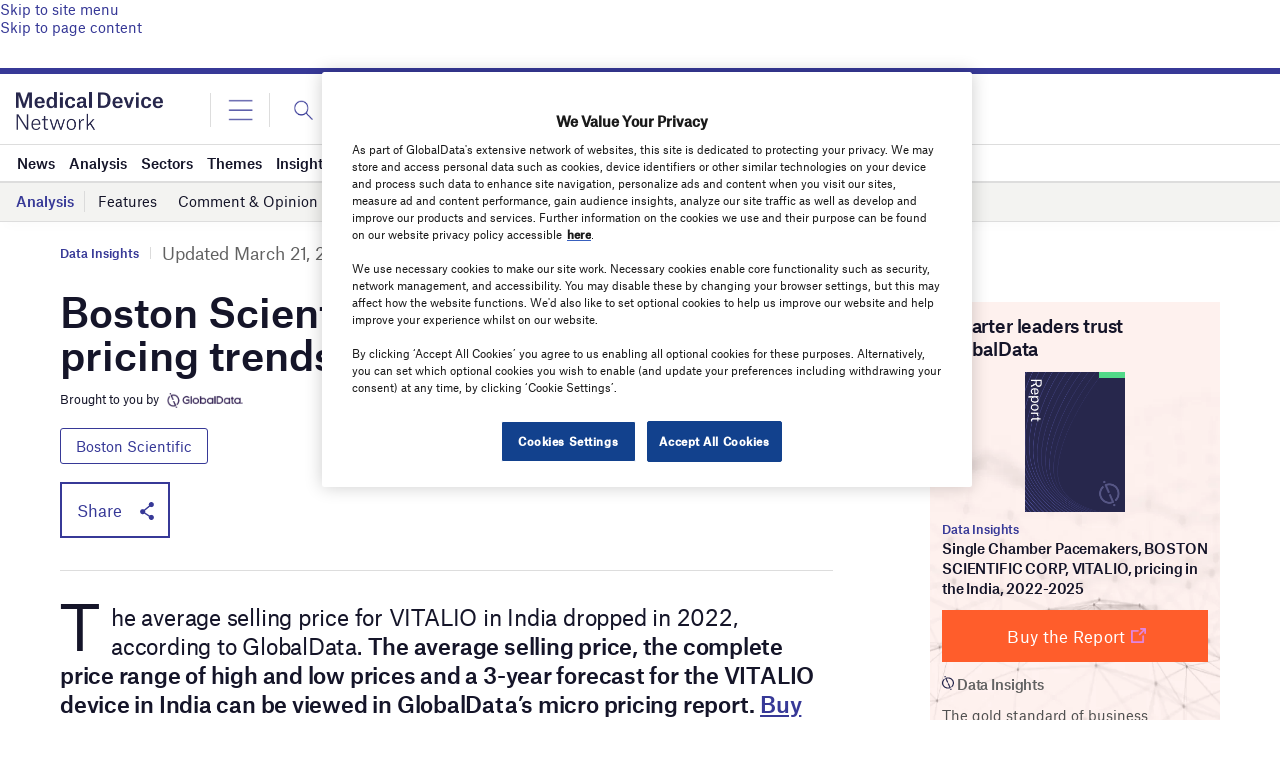

--- FILE ---
content_type: text/html; charset=utf-8
request_url: https://www.google.com/recaptcha/api2/anchor?ar=1&k=6LcqBjQUAAAAAOm0OoVcGhdeuwRaYeG44rfzGqtv&co=aHR0cHM6Ly93d3cubWVkaWNhbGRldmljZS1uZXR3b3JrLmNvbTo0NDM.&hl=en&v=PoyoqOPhxBO7pBk68S4YbpHZ&size=normal&anchor-ms=20000&execute-ms=30000&cb=ma5zzalqwtle
body_size: 49466
content:
<!DOCTYPE HTML><html dir="ltr" lang="en"><head><meta http-equiv="Content-Type" content="text/html; charset=UTF-8">
<meta http-equiv="X-UA-Compatible" content="IE=edge">
<title>reCAPTCHA</title>
<style type="text/css">
/* cyrillic-ext */
@font-face {
  font-family: 'Roboto';
  font-style: normal;
  font-weight: 400;
  font-stretch: 100%;
  src: url(//fonts.gstatic.com/s/roboto/v48/KFO7CnqEu92Fr1ME7kSn66aGLdTylUAMa3GUBHMdazTgWw.woff2) format('woff2');
  unicode-range: U+0460-052F, U+1C80-1C8A, U+20B4, U+2DE0-2DFF, U+A640-A69F, U+FE2E-FE2F;
}
/* cyrillic */
@font-face {
  font-family: 'Roboto';
  font-style: normal;
  font-weight: 400;
  font-stretch: 100%;
  src: url(//fonts.gstatic.com/s/roboto/v48/KFO7CnqEu92Fr1ME7kSn66aGLdTylUAMa3iUBHMdazTgWw.woff2) format('woff2');
  unicode-range: U+0301, U+0400-045F, U+0490-0491, U+04B0-04B1, U+2116;
}
/* greek-ext */
@font-face {
  font-family: 'Roboto';
  font-style: normal;
  font-weight: 400;
  font-stretch: 100%;
  src: url(//fonts.gstatic.com/s/roboto/v48/KFO7CnqEu92Fr1ME7kSn66aGLdTylUAMa3CUBHMdazTgWw.woff2) format('woff2');
  unicode-range: U+1F00-1FFF;
}
/* greek */
@font-face {
  font-family: 'Roboto';
  font-style: normal;
  font-weight: 400;
  font-stretch: 100%;
  src: url(//fonts.gstatic.com/s/roboto/v48/KFO7CnqEu92Fr1ME7kSn66aGLdTylUAMa3-UBHMdazTgWw.woff2) format('woff2');
  unicode-range: U+0370-0377, U+037A-037F, U+0384-038A, U+038C, U+038E-03A1, U+03A3-03FF;
}
/* math */
@font-face {
  font-family: 'Roboto';
  font-style: normal;
  font-weight: 400;
  font-stretch: 100%;
  src: url(//fonts.gstatic.com/s/roboto/v48/KFO7CnqEu92Fr1ME7kSn66aGLdTylUAMawCUBHMdazTgWw.woff2) format('woff2');
  unicode-range: U+0302-0303, U+0305, U+0307-0308, U+0310, U+0312, U+0315, U+031A, U+0326-0327, U+032C, U+032F-0330, U+0332-0333, U+0338, U+033A, U+0346, U+034D, U+0391-03A1, U+03A3-03A9, U+03B1-03C9, U+03D1, U+03D5-03D6, U+03F0-03F1, U+03F4-03F5, U+2016-2017, U+2034-2038, U+203C, U+2040, U+2043, U+2047, U+2050, U+2057, U+205F, U+2070-2071, U+2074-208E, U+2090-209C, U+20D0-20DC, U+20E1, U+20E5-20EF, U+2100-2112, U+2114-2115, U+2117-2121, U+2123-214F, U+2190, U+2192, U+2194-21AE, U+21B0-21E5, U+21F1-21F2, U+21F4-2211, U+2213-2214, U+2216-22FF, U+2308-230B, U+2310, U+2319, U+231C-2321, U+2336-237A, U+237C, U+2395, U+239B-23B7, U+23D0, U+23DC-23E1, U+2474-2475, U+25AF, U+25B3, U+25B7, U+25BD, U+25C1, U+25CA, U+25CC, U+25FB, U+266D-266F, U+27C0-27FF, U+2900-2AFF, U+2B0E-2B11, U+2B30-2B4C, U+2BFE, U+3030, U+FF5B, U+FF5D, U+1D400-1D7FF, U+1EE00-1EEFF;
}
/* symbols */
@font-face {
  font-family: 'Roboto';
  font-style: normal;
  font-weight: 400;
  font-stretch: 100%;
  src: url(//fonts.gstatic.com/s/roboto/v48/KFO7CnqEu92Fr1ME7kSn66aGLdTylUAMaxKUBHMdazTgWw.woff2) format('woff2');
  unicode-range: U+0001-000C, U+000E-001F, U+007F-009F, U+20DD-20E0, U+20E2-20E4, U+2150-218F, U+2190, U+2192, U+2194-2199, U+21AF, U+21E6-21F0, U+21F3, U+2218-2219, U+2299, U+22C4-22C6, U+2300-243F, U+2440-244A, U+2460-24FF, U+25A0-27BF, U+2800-28FF, U+2921-2922, U+2981, U+29BF, U+29EB, U+2B00-2BFF, U+4DC0-4DFF, U+FFF9-FFFB, U+10140-1018E, U+10190-1019C, U+101A0, U+101D0-101FD, U+102E0-102FB, U+10E60-10E7E, U+1D2C0-1D2D3, U+1D2E0-1D37F, U+1F000-1F0FF, U+1F100-1F1AD, U+1F1E6-1F1FF, U+1F30D-1F30F, U+1F315, U+1F31C, U+1F31E, U+1F320-1F32C, U+1F336, U+1F378, U+1F37D, U+1F382, U+1F393-1F39F, U+1F3A7-1F3A8, U+1F3AC-1F3AF, U+1F3C2, U+1F3C4-1F3C6, U+1F3CA-1F3CE, U+1F3D4-1F3E0, U+1F3ED, U+1F3F1-1F3F3, U+1F3F5-1F3F7, U+1F408, U+1F415, U+1F41F, U+1F426, U+1F43F, U+1F441-1F442, U+1F444, U+1F446-1F449, U+1F44C-1F44E, U+1F453, U+1F46A, U+1F47D, U+1F4A3, U+1F4B0, U+1F4B3, U+1F4B9, U+1F4BB, U+1F4BF, U+1F4C8-1F4CB, U+1F4D6, U+1F4DA, U+1F4DF, U+1F4E3-1F4E6, U+1F4EA-1F4ED, U+1F4F7, U+1F4F9-1F4FB, U+1F4FD-1F4FE, U+1F503, U+1F507-1F50B, U+1F50D, U+1F512-1F513, U+1F53E-1F54A, U+1F54F-1F5FA, U+1F610, U+1F650-1F67F, U+1F687, U+1F68D, U+1F691, U+1F694, U+1F698, U+1F6AD, U+1F6B2, U+1F6B9-1F6BA, U+1F6BC, U+1F6C6-1F6CF, U+1F6D3-1F6D7, U+1F6E0-1F6EA, U+1F6F0-1F6F3, U+1F6F7-1F6FC, U+1F700-1F7FF, U+1F800-1F80B, U+1F810-1F847, U+1F850-1F859, U+1F860-1F887, U+1F890-1F8AD, U+1F8B0-1F8BB, U+1F8C0-1F8C1, U+1F900-1F90B, U+1F93B, U+1F946, U+1F984, U+1F996, U+1F9E9, U+1FA00-1FA6F, U+1FA70-1FA7C, U+1FA80-1FA89, U+1FA8F-1FAC6, U+1FACE-1FADC, U+1FADF-1FAE9, U+1FAF0-1FAF8, U+1FB00-1FBFF;
}
/* vietnamese */
@font-face {
  font-family: 'Roboto';
  font-style: normal;
  font-weight: 400;
  font-stretch: 100%;
  src: url(//fonts.gstatic.com/s/roboto/v48/KFO7CnqEu92Fr1ME7kSn66aGLdTylUAMa3OUBHMdazTgWw.woff2) format('woff2');
  unicode-range: U+0102-0103, U+0110-0111, U+0128-0129, U+0168-0169, U+01A0-01A1, U+01AF-01B0, U+0300-0301, U+0303-0304, U+0308-0309, U+0323, U+0329, U+1EA0-1EF9, U+20AB;
}
/* latin-ext */
@font-face {
  font-family: 'Roboto';
  font-style: normal;
  font-weight: 400;
  font-stretch: 100%;
  src: url(//fonts.gstatic.com/s/roboto/v48/KFO7CnqEu92Fr1ME7kSn66aGLdTylUAMa3KUBHMdazTgWw.woff2) format('woff2');
  unicode-range: U+0100-02BA, U+02BD-02C5, U+02C7-02CC, U+02CE-02D7, U+02DD-02FF, U+0304, U+0308, U+0329, U+1D00-1DBF, U+1E00-1E9F, U+1EF2-1EFF, U+2020, U+20A0-20AB, U+20AD-20C0, U+2113, U+2C60-2C7F, U+A720-A7FF;
}
/* latin */
@font-face {
  font-family: 'Roboto';
  font-style: normal;
  font-weight: 400;
  font-stretch: 100%;
  src: url(//fonts.gstatic.com/s/roboto/v48/KFO7CnqEu92Fr1ME7kSn66aGLdTylUAMa3yUBHMdazQ.woff2) format('woff2');
  unicode-range: U+0000-00FF, U+0131, U+0152-0153, U+02BB-02BC, U+02C6, U+02DA, U+02DC, U+0304, U+0308, U+0329, U+2000-206F, U+20AC, U+2122, U+2191, U+2193, U+2212, U+2215, U+FEFF, U+FFFD;
}
/* cyrillic-ext */
@font-face {
  font-family: 'Roboto';
  font-style: normal;
  font-weight: 500;
  font-stretch: 100%;
  src: url(//fonts.gstatic.com/s/roboto/v48/KFO7CnqEu92Fr1ME7kSn66aGLdTylUAMa3GUBHMdazTgWw.woff2) format('woff2');
  unicode-range: U+0460-052F, U+1C80-1C8A, U+20B4, U+2DE0-2DFF, U+A640-A69F, U+FE2E-FE2F;
}
/* cyrillic */
@font-face {
  font-family: 'Roboto';
  font-style: normal;
  font-weight: 500;
  font-stretch: 100%;
  src: url(//fonts.gstatic.com/s/roboto/v48/KFO7CnqEu92Fr1ME7kSn66aGLdTylUAMa3iUBHMdazTgWw.woff2) format('woff2');
  unicode-range: U+0301, U+0400-045F, U+0490-0491, U+04B0-04B1, U+2116;
}
/* greek-ext */
@font-face {
  font-family: 'Roboto';
  font-style: normal;
  font-weight: 500;
  font-stretch: 100%;
  src: url(//fonts.gstatic.com/s/roboto/v48/KFO7CnqEu92Fr1ME7kSn66aGLdTylUAMa3CUBHMdazTgWw.woff2) format('woff2');
  unicode-range: U+1F00-1FFF;
}
/* greek */
@font-face {
  font-family: 'Roboto';
  font-style: normal;
  font-weight: 500;
  font-stretch: 100%;
  src: url(//fonts.gstatic.com/s/roboto/v48/KFO7CnqEu92Fr1ME7kSn66aGLdTylUAMa3-UBHMdazTgWw.woff2) format('woff2');
  unicode-range: U+0370-0377, U+037A-037F, U+0384-038A, U+038C, U+038E-03A1, U+03A3-03FF;
}
/* math */
@font-face {
  font-family: 'Roboto';
  font-style: normal;
  font-weight: 500;
  font-stretch: 100%;
  src: url(//fonts.gstatic.com/s/roboto/v48/KFO7CnqEu92Fr1ME7kSn66aGLdTylUAMawCUBHMdazTgWw.woff2) format('woff2');
  unicode-range: U+0302-0303, U+0305, U+0307-0308, U+0310, U+0312, U+0315, U+031A, U+0326-0327, U+032C, U+032F-0330, U+0332-0333, U+0338, U+033A, U+0346, U+034D, U+0391-03A1, U+03A3-03A9, U+03B1-03C9, U+03D1, U+03D5-03D6, U+03F0-03F1, U+03F4-03F5, U+2016-2017, U+2034-2038, U+203C, U+2040, U+2043, U+2047, U+2050, U+2057, U+205F, U+2070-2071, U+2074-208E, U+2090-209C, U+20D0-20DC, U+20E1, U+20E5-20EF, U+2100-2112, U+2114-2115, U+2117-2121, U+2123-214F, U+2190, U+2192, U+2194-21AE, U+21B0-21E5, U+21F1-21F2, U+21F4-2211, U+2213-2214, U+2216-22FF, U+2308-230B, U+2310, U+2319, U+231C-2321, U+2336-237A, U+237C, U+2395, U+239B-23B7, U+23D0, U+23DC-23E1, U+2474-2475, U+25AF, U+25B3, U+25B7, U+25BD, U+25C1, U+25CA, U+25CC, U+25FB, U+266D-266F, U+27C0-27FF, U+2900-2AFF, U+2B0E-2B11, U+2B30-2B4C, U+2BFE, U+3030, U+FF5B, U+FF5D, U+1D400-1D7FF, U+1EE00-1EEFF;
}
/* symbols */
@font-face {
  font-family: 'Roboto';
  font-style: normal;
  font-weight: 500;
  font-stretch: 100%;
  src: url(//fonts.gstatic.com/s/roboto/v48/KFO7CnqEu92Fr1ME7kSn66aGLdTylUAMaxKUBHMdazTgWw.woff2) format('woff2');
  unicode-range: U+0001-000C, U+000E-001F, U+007F-009F, U+20DD-20E0, U+20E2-20E4, U+2150-218F, U+2190, U+2192, U+2194-2199, U+21AF, U+21E6-21F0, U+21F3, U+2218-2219, U+2299, U+22C4-22C6, U+2300-243F, U+2440-244A, U+2460-24FF, U+25A0-27BF, U+2800-28FF, U+2921-2922, U+2981, U+29BF, U+29EB, U+2B00-2BFF, U+4DC0-4DFF, U+FFF9-FFFB, U+10140-1018E, U+10190-1019C, U+101A0, U+101D0-101FD, U+102E0-102FB, U+10E60-10E7E, U+1D2C0-1D2D3, U+1D2E0-1D37F, U+1F000-1F0FF, U+1F100-1F1AD, U+1F1E6-1F1FF, U+1F30D-1F30F, U+1F315, U+1F31C, U+1F31E, U+1F320-1F32C, U+1F336, U+1F378, U+1F37D, U+1F382, U+1F393-1F39F, U+1F3A7-1F3A8, U+1F3AC-1F3AF, U+1F3C2, U+1F3C4-1F3C6, U+1F3CA-1F3CE, U+1F3D4-1F3E0, U+1F3ED, U+1F3F1-1F3F3, U+1F3F5-1F3F7, U+1F408, U+1F415, U+1F41F, U+1F426, U+1F43F, U+1F441-1F442, U+1F444, U+1F446-1F449, U+1F44C-1F44E, U+1F453, U+1F46A, U+1F47D, U+1F4A3, U+1F4B0, U+1F4B3, U+1F4B9, U+1F4BB, U+1F4BF, U+1F4C8-1F4CB, U+1F4D6, U+1F4DA, U+1F4DF, U+1F4E3-1F4E6, U+1F4EA-1F4ED, U+1F4F7, U+1F4F9-1F4FB, U+1F4FD-1F4FE, U+1F503, U+1F507-1F50B, U+1F50D, U+1F512-1F513, U+1F53E-1F54A, U+1F54F-1F5FA, U+1F610, U+1F650-1F67F, U+1F687, U+1F68D, U+1F691, U+1F694, U+1F698, U+1F6AD, U+1F6B2, U+1F6B9-1F6BA, U+1F6BC, U+1F6C6-1F6CF, U+1F6D3-1F6D7, U+1F6E0-1F6EA, U+1F6F0-1F6F3, U+1F6F7-1F6FC, U+1F700-1F7FF, U+1F800-1F80B, U+1F810-1F847, U+1F850-1F859, U+1F860-1F887, U+1F890-1F8AD, U+1F8B0-1F8BB, U+1F8C0-1F8C1, U+1F900-1F90B, U+1F93B, U+1F946, U+1F984, U+1F996, U+1F9E9, U+1FA00-1FA6F, U+1FA70-1FA7C, U+1FA80-1FA89, U+1FA8F-1FAC6, U+1FACE-1FADC, U+1FADF-1FAE9, U+1FAF0-1FAF8, U+1FB00-1FBFF;
}
/* vietnamese */
@font-face {
  font-family: 'Roboto';
  font-style: normal;
  font-weight: 500;
  font-stretch: 100%;
  src: url(//fonts.gstatic.com/s/roboto/v48/KFO7CnqEu92Fr1ME7kSn66aGLdTylUAMa3OUBHMdazTgWw.woff2) format('woff2');
  unicode-range: U+0102-0103, U+0110-0111, U+0128-0129, U+0168-0169, U+01A0-01A1, U+01AF-01B0, U+0300-0301, U+0303-0304, U+0308-0309, U+0323, U+0329, U+1EA0-1EF9, U+20AB;
}
/* latin-ext */
@font-face {
  font-family: 'Roboto';
  font-style: normal;
  font-weight: 500;
  font-stretch: 100%;
  src: url(//fonts.gstatic.com/s/roboto/v48/KFO7CnqEu92Fr1ME7kSn66aGLdTylUAMa3KUBHMdazTgWw.woff2) format('woff2');
  unicode-range: U+0100-02BA, U+02BD-02C5, U+02C7-02CC, U+02CE-02D7, U+02DD-02FF, U+0304, U+0308, U+0329, U+1D00-1DBF, U+1E00-1E9F, U+1EF2-1EFF, U+2020, U+20A0-20AB, U+20AD-20C0, U+2113, U+2C60-2C7F, U+A720-A7FF;
}
/* latin */
@font-face {
  font-family: 'Roboto';
  font-style: normal;
  font-weight: 500;
  font-stretch: 100%;
  src: url(//fonts.gstatic.com/s/roboto/v48/KFO7CnqEu92Fr1ME7kSn66aGLdTylUAMa3yUBHMdazQ.woff2) format('woff2');
  unicode-range: U+0000-00FF, U+0131, U+0152-0153, U+02BB-02BC, U+02C6, U+02DA, U+02DC, U+0304, U+0308, U+0329, U+2000-206F, U+20AC, U+2122, U+2191, U+2193, U+2212, U+2215, U+FEFF, U+FFFD;
}
/* cyrillic-ext */
@font-face {
  font-family: 'Roboto';
  font-style: normal;
  font-weight: 900;
  font-stretch: 100%;
  src: url(//fonts.gstatic.com/s/roboto/v48/KFO7CnqEu92Fr1ME7kSn66aGLdTylUAMa3GUBHMdazTgWw.woff2) format('woff2');
  unicode-range: U+0460-052F, U+1C80-1C8A, U+20B4, U+2DE0-2DFF, U+A640-A69F, U+FE2E-FE2F;
}
/* cyrillic */
@font-face {
  font-family: 'Roboto';
  font-style: normal;
  font-weight: 900;
  font-stretch: 100%;
  src: url(//fonts.gstatic.com/s/roboto/v48/KFO7CnqEu92Fr1ME7kSn66aGLdTylUAMa3iUBHMdazTgWw.woff2) format('woff2');
  unicode-range: U+0301, U+0400-045F, U+0490-0491, U+04B0-04B1, U+2116;
}
/* greek-ext */
@font-face {
  font-family: 'Roboto';
  font-style: normal;
  font-weight: 900;
  font-stretch: 100%;
  src: url(//fonts.gstatic.com/s/roboto/v48/KFO7CnqEu92Fr1ME7kSn66aGLdTylUAMa3CUBHMdazTgWw.woff2) format('woff2');
  unicode-range: U+1F00-1FFF;
}
/* greek */
@font-face {
  font-family: 'Roboto';
  font-style: normal;
  font-weight: 900;
  font-stretch: 100%;
  src: url(//fonts.gstatic.com/s/roboto/v48/KFO7CnqEu92Fr1ME7kSn66aGLdTylUAMa3-UBHMdazTgWw.woff2) format('woff2');
  unicode-range: U+0370-0377, U+037A-037F, U+0384-038A, U+038C, U+038E-03A1, U+03A3-03FF;
}
/* math */
@font-face {
  font-family: 'Roboto';
  font-style: normal;
  font-weight: 900;
  font-stretch: 100%;
  src: url(//fonts.gstatic.com/s/roboto/v48/KFO7CnqEu92Fr1ME7kSn66aGLdTylUAMawCUBHMdazTgWw.woff2) format('woff2');
  unicode-range: U+0302-0303, U+0305, U+0307-0308, U+0310, U+0312, U+0315, U+031A, U+0326-0327, U+032C, U+032F-0330, U+0332-0333, U+0338, U+033A, U+0346, U+034D, U+0391-03A1, U+03A3-03A9, U+03B1-03C9, U+03D1, U+03D5-03D6, U+03F0-03F1, U+03F4-03F5, U+2016-2017, U+2034-2038, U+203C, U+2040, U+2043, U+2047, U+2050, U+2057, U+205F, U+2070-2071, U+2074-208E, U+2090-209C, U+20D0-20DC, U+20E1, U+20E5-20EF, U+2100-2112, U+2114-2115, U+2117-2121, U+2123-214F, U+2190, U+2192, U+2194-21AE, U+21B0-21E5, U+21F1-21F2, U+21F4-2211, U+2213-2214, U+2216-22FF, U+2308-230B, U+2310, U+2319, U+231C-2321, U+2336-237A, U+237C, U+2395, U+239B-23B7, U+23D0, U+23DC-23E1, U+2474-2475, U+25AF, U+25B3, U+25B7, U+25BD, U+25C1, U+25CA, U+25CC, U+25FB, U+266D-266F, U+27C0-27FF, U+2900-2AFF, U+2B0E-2B11, U+2B30-2B4C, U+2BFE, U+3030, U+FF5B, U+FF5D, U+1D400-1D7FF, U+1EE00-1EEFF;
}
/* symbols */
@font-face {
  font-family: 'Roboto';
  font-style: normal;
  font-weight: 900;
  font-stretch: 100%;
  src: url(//fonts.gstatic.com/s/roboto/v48/KFO7CnqEu92Fr1ME7kSn66aGLdTylUAMaxKUBHMdazTgWw.woff2) format('woff2');
  unicode-range: U+0001-000C, U+000E-001F, U+007F-009F, U+20DD-20E0, U+20E2-20E4, U+2150-218F, U+2190, U+2192, U+2194-2199, U+21AF, U+21E6-21F0, U+21F3, U+2218-2219, U+2299, U+22C4-22C6, U+2300-243F, U+2440-244A, U+2460-24FF, U+25A0-27BF, U+2800-28FF, U+2921-2922, U+2981, U+29BF, U+29EB, U+2B00-2BFF, U+4DC0-4DFF, U+FFF9-FFFB, U+10140-1018E, U+10190-1019C, U+101A0, U+101D0-101FD, U+102E0-102FB, U+10E60-10E7E, U+1D2C0-1D2D3, U+1D2E0-1D37F, U+1F000-1F0FF, U+1F100-1F1AD, U+1F1E6-1F1FF, U+1F30D-1F30F, U+1F315, U+1F31C, U+1F31E, U+1F320-1F32C, U+1F336, U+1F378, U+1F37D, U+1F382, U+1F393-1F39F, U+1F3A7-1F3A8, U+1F3AC-1F3AF, U+1F3C2, U+1F3C4-1F3C6, U+1F3CA-1F3CE, U+1F3D4-1F3E0, U+1F3ED, U+1F3F1-1F3F3, U+1F3F5-1F3F7, U+1F408, U+1F415, U+1F41F, U+1F426, U+1F43F, U+1F441-1F442, U+1F444, U+1F446-1F449, U+1F44C-1F44E, U+1F453, U+1F46A, U+1F47D, U+1F4A3, U+1F4B0, U+1F4B3, U+1F4B9, U+1F4BB, U+1F4BF, U+1F4C8-1F4CB, U+1F4D6, U+1F4DA, U+1F4DF, U+1F4E3-1F4E6, U+1F4EA-1F4ED, U+1F4F7, U+1F4F9-1F4FB, U+1F4FD-1F4FE, U+1F503, U+1F507-1F50B, U+1F50D, U+1F512-1F513, U+1F53E-1F54A, U+1F54F-1F5FA, U+1F610, U+1F650-1F67F, U+1F687, U+1F68D, U+1F691, U+1F694, U+1F698, U+1F6AD, U+1F6B2, U+1F6B9-1F6BA, U+1F6BC, U+1F6C6-1F6CF, U+1F6D3-1F6D7, U+1F6E0-1F6EA, U+1F6F0-1F6F3, U+1F6F7-1F6FC, U+1F700-1F7FF, U+1F800-1F80B, U+1F810-1F847, U+1F850-1F859, U+1F860-1F887, U+1F890-1F8AD, U+1F8B0-1F8BB, U+1F8C0-1F8C1, U+1F900-1F90B, U+1F93B, U+1F946, U+1F984, U+1F996, U+1F9E9, U+1FA00-1FA6F, U+1FA70-1FA7C, U+1FA80-1FA89, U+1FA8F-1FAC6, U+1FACE-1FADC, U+1FADF-1FAE9, U+1FAF0-1FAF8, U+1FB00-1FBFF;
}
/* vietnamese */
@font-face {
  font-family: 'Roboto';
  font-style: normal;
  font-weight: 900;
  font-stretch: 100%;
  src: url(//fonts.gstatic.com/s/roboto/v48/KFO7CnqEu92Fr1ME7kSn66aGLdTylUAMa3OUBHMdazTgWw.woff2) format('woff2');
  unicode-range: U+0102-0103, U+0110-0111, U+0128-0129, U+0168-0169, U+01A0-01A1, U+01AF-01B0, U+0300-0301, U+0303-0304, U+0308-0309, U+0323, U+0329, U+1EA0-1EF9, U+20AB;
}
/* latin-ext */
@font-face {
  font-family: 'Roboto';
  font-style: normal;
  font-weight: 900;
  font-stretch: 100%;
  src: url(//fonts.gstatic.com/s/roboto/v48/KFO7CnqEu92Fr1ME7kSn66aGLdTylUAMa3KUBHMdazTgWw.woff2) format('woff2');
  unicode-range: U+0100-02BA, U+02BD-02C5, U+02C7-02CC, U+02CE-02D7, U+02DD-02FF, U+0304, U+0308, U+0329, U+1D00-1DBF, U+1E00-1E9F, U+1EF2-1EFF, U+2020, U+20A0-20AB, U+20AD-20C0, U+2113, U+2C60-2C7F, U+A720-A7FF;
}
/* latin */
@font-face {
  font-family: 'Roboto';
  font-style: normal;
  font-weight: 900;
  font-stretch: 100%;
  src: url(//fonts.gstatic.com/s/roboto/v48/KFO7CnqEu92Fr1ME7kSn66aGLdTylUAMa3yUBHMdazQ.woff2) format('woff2');
  unicode-range: U+0000-00FF, U+0131, U+0152-0153, U+02BB-02BC, U+02C6, U+02DA, U+02DC, U+0304, U+0308, U+0329, U+2000-206F, U+20AC, U+2122, U+2191, U+2193, U+2212, U+2215, U+FEFF, U+FFFD;
}

</style>
<link rel="stylesheet" type="text/css" href="https://www.gstatic.com/recaptcha/releases/PoyoqOPhxBO7pBk68S4YbpHZ/styles__ltr.css">
<script nonce="xJd6liCj3z14dyVWnSiOMg" type="text/javascript">window['__recaptcha_api'] = 'https://www.google.com/recaptcha/api2/';</script>
<script type="text/javascript" src="https://www.gstatic.com/recaptcha/releases/PoyoqOPhxBO7pBk68S4YbpHZ/recaptcha__en.js" nonce="xJd6liCj3z14dyVWnSiOMg">
      
    </script></head>
<body><div id="rc-anchor-alert" class="rc-anchor-alert"></div>
<input type="hidden" id="recaptcha-token" value="[base64]">
<script type="text/javascript" nonce="xJd6liCj3z14dyVWnSiOMg">
      recaptcha.anchor.Main.init("[\x22ainput\x22,[\x22bgdata\x22,\x22\x22,\[base64]/[base64]/[base64]/[base64]/[base64]/UltsKytdPUU6KEU8MjA0OD9SW2wrK109RT4+NnwxOTI6KChFJjY0NTEyKT09NTUyOTYmJk0rMTxjLmxlbmd0aCYmKGMuY2hhckNvZGVBdChNKzEpJjY0NTEyKT09NTYzMjA/[base64]/[base64]/[base64]/[base64]/[base64]/[base64]/[base64]\x22,\[base64]\\u003d\\u003d\x22,\x22wpLDrcOgwqvCrsOew6XDp8O8LsKsVn7DvsKiRnspw7nDjxfCiMK9BsKFwrpFwoDCjMOiw6YswqTCiHAZDcOXw4IfPHUhXUERVH4+WsOMw49UTxnDrXDCoxUwEU/[base64]/[base64]/[base64]/DiGzDpBnDt1Rqw4fCnCHDuMOTw6jCoijCjsODcghKwq1vw4EZwqjDmsO7ZAZRwpIQwoJGfsKsS8OpU8OXZXBldcKdLTvDr8OtQ8KkSDVBwp/DjsOLw5vDs8KaJnsMw5IoKBXDikTDqcObK8KOwrDDlQXDn8OXw6Vdw5UJwqxvwrpWw6DCqBpnw40ZeSB0wr7DqcK+w7PCgcKbwoDDk8Knw7QHSV4yUcKFw4k9cEdWGWNwH2fDu8KTwqMeDMKYw68KVcKxcXLCvybDqMKlwp/DsXAWw6HCgyR0NsKRw7vDrVkPNcOPSkPCq8K1w47Dr8KqK8OrUMOpwqLCvQbDgDRkNx3Dk8OgL8Kowp3Dv2fDocKCw5wdw4XCtErCjWHCmcOIW8OHw5UGUcOkw6vDpsKHw6Zkwq7DikbCklhqYgUfLXw1OsODXUbCjgDDtcOTwr/CmMOFw50Bw5bCqiRgwqh3woPDgsKUNyNhHsKLQsOyesKOwqHDicOIw4/Chn3DqlRiO8OPSsK3Y8KoJcOHwpDDsFsqwprCtTF5woU+w4cVw5/DjsK4wqbDgkjDqHDDrsOzAQfCmwrCtsO1AUZkw6M5w5fDlsOSw4RrGz/CtsKeMENVOG0TdsO5wp9HwqRIdW9aw68YwrjCmMO9w63DvsKNwppOU8Kpw7JBw7HDpMOWw4pqR8KqRzfDlcOOw41+HMKpw5zCssKLWMKxw5haw45Lw7hDwpLDqsKAw6Qmwo7DllrCiW0rw4LDj2/CkBRBeGbCiE/[base64]/Cn8KBw5fCjcKxQDx+wo7DhAHDs8KDw4NbY8Kjw4xRW8KuAMOeQXbCt8OsB8O9fsO3wqMmQ8KJw4fDvml7wqEuDDc0K8OwVz3Cg1wRO8OyQ8O6wrfDpCjCgGXDiWYew7/ChWQzwq/[base64]/DlTPCoBsGw6YOw7/Do8K/w6vClVAOCGJcZsKQFMOZLcODw7TDuwxqwpnCqsOaWx8/c8OWUMOmwrPDm8OAHjLDh8K8w5wHw7AgYSbDgsKzTyrCiFdkw6XCr8KvdcKKwrDCk20Pw7TDt8K0PMOlPcOAwrMJJEvCjDsNRX5FwpDCqSI1MMK+w6fCoADDosOywoAXNSzCmG/CocO5wrpNIHFewrITfk/CnRfCncODXQkPwqLDmDobK0EMf2osZTnDjwdPw7Qdw5ceDcK2w5hScsOtYcKPwqFNw6sDSyB3w6TDnWZuw6dmK8O7w7cEwrHDg2DCtRsUWcObw7h0wpBkcsKZwo3DuQbDjBTDjcKmw73DmWhUTxgcwq7DpTssw7HCkzXCuU/CiGc/wrt4WcK3w5gtwrNLw7p+MsKiw47DisKAw6tobmzDpMOzGRUKIsKvd8OidzHDjsOSdMKUTHMsIsKYYTnDg8OQw73CgMK1aDLCicOGw6rDu8OpJVU9w7DCgG3CijETw519CcK1w58xwrouesK6wpbCsCTCpCgDw57CgcKlEhDDi8OHwo8AKMKzFBHDomDDi8Kjw7/DtjbCpMKQfizDpxLDgDVOT8KSw78lwrwhw5YXw5l6wqoGR2RgCHsQbsO/w57CjcKAeV/Do0XCh8O2woJXwrfCicOwLQPChVZpUcO/[base64]/DvMO4YsONM1zCrsOZLCnCnQTCpQcKw6jDv3QCU8OBwqHCs2UNIjwow7vDg8O4fxccCMONKMKEw6vCjV7DoMOtGcOxw6lgwpTCosKYw5rColzDrWDCoMOZw5zCqxXCs0jChsO3w4Q+w7tPwpVgbRQRw5/Dl8KRw4AUw6zCisKVA8K6w4p/[base64]/Dhm1TLz7CtFRrCMKhCh5rwqnCjsK2GnXDr8OGJsKZw6XCi8OcKsKiw61jwq7Dk8KtcMOUwpDCvcOPcsOkfAPCoxHChDwGecKFw6bDi8OCw6Vww4w+LsOPw51NYmnDvz4daMOXAcKyCjECw6w0asOwUcOgwoLCvcKSw4RSZDPDr8O5wozDhkrDkzfDtMK3JsKkwq/Cl0XDgz/Dh1LCtEgdwo4RVcOYw7zDtsO4w4ZkwojDsMO8Twt8w7ouK8OhfWBSwoYow5fDu1BQNnfCqC3CmMK/wrRbWcOQw4cswrgsw7vDmcKOEn4Ewr3CtGQAdcKXOMK6E8OowpvCml89YcK8wrjCnsObNHRUw5rDmcORwrdGQMKPw6nCnyIGTT/DplLDjcO2w40/w6rDjcKewqXDsyLDqkvClyXDpsOlwq9vw4ptdsKVwoEAbBoxVsKcIXIpDcOxwolUw5XChAPDjVvDmnPDk8KHwrjCjEbDq8KKworDllrDr8OAwo/[base64]/CuWguw5XCjcKgGWjCmMOow57DmDFHNG0gw6VENmXCrFM0wo/CiMOjwobDlzTCj8OodkrDjg7Dg3RcGQUgw54jbcOOJsKUw6fDmy/Dr3zDmHp9bloXwro5GMO2wqZvw4Q8QFJwKsORYGjCkMO0U0EkwrrDhX/[base64]/CiS3Dk8KbWVQQHcO2w6DDqFcOwqrDvsOpwqXDisK0LC/Cgl5MBiViUFHDpVbCrDTDp1ACw7YZw5zCvcK+Xxg8w6HDvcO5w4EpQW/Di8KTQMOMaMKuBMKxwqsmEV89wo1Rw6nDlmnDhMKrTsKww53DssKWw7HDkzN9dV0vw4hBOsKiw6Q0FTTDuxzDs8O0w5rDscKiw5LCnsK3L1rDocKlwp/[base64]/ScOBw7bDmBDCtnDCmsKOw6bDrcKTK2zDoWDCnQ3DpcKjGMO/b0VdWWIWwpXCgyxPw7jDkMOBXsOyw4jDnEF/w6p5eMKjw6wmFzNQAi3CpCfChE12WcOsw6ZlaMOVwoArQwvCk20uw53DpcKKA8KYVMKMd8OAwpjCgsO/wrtAwoETVcOwaxDDvE1xwqHDnj/DsQY1w4McQMOewpFjwo/[base64]/[base64]/Cv8OHWcKIXzQPwro8w74+fMKFw7Z6JylIw6BibRUzNMORw7XCk8OBdsOMwqnDowzCmj7CkT3CrhFQT8KYw70cwoYNw5Bdwq5MwonDuTjDq3otYCZPcmvDqcOnScKRV3/CosOww65SfFogMsOFw4gbVF5swrVqN8O0w54JFVbCsFTCs8KGw5x1SsKHAcOMwqHCqsKewo03EMKNd8O0fMK+w5MLWsOIPTo6UsKUFA7DrcO2w50ANsO9MHvDv8KLw5/CsMKGwpVrIRNaUks3woHCpyAxw7Q6OXfDrHzCmcKuPsKBwonDvD54P0/ChF7Cl3bCq8OXTsKBw4PDpj3ChzTDv8OZSVUJc8O9CMKPcD8TVxp3worCvHQKw7rCicKRwpU4wqPCv8KXw54HFVkyDMOOwrfDjQhkSMOnHm9/[base64]/DusKJdHYVPMOCPXp/[base64]/CgcOJwrLCgibDqsKZe8ObwrwMwovDhMK7w5XCmsK0dsKiR29eTsK3MDPDqxbCoMKYMsOQwqbDuMOJEzoewpjDusOFwrAAw5PCqzvDsMOow5HDksOVw5vCpcOSwpgpBQlsECfDs0MGw6cOwpB/LH5ROhbDssOFw5HCtV/CicO3dSfDix7Cv8KcDsKPE0zCqsOAAsKiwoxeCnVuH8O7wpl8w6XDrhV6wrnCiMKRa8KUwrUnw6cEM8OiVQDCmcKUBsKPHgBnwpbCo8OdDsK7w6wLwq9YVAJ/w4bDqHAEBsODCsKTdksyw6dOw5TCn8ORf8Kqw79JFcOTBMK6SRN/worCpMKfAcKGD8KSccOfVsKNe8KQH3AjE8Kcw6Mhwq/CnMKEw4pWOjvCisObw5/CoBd+SzEuw5TCtVwFw4fDuG3DtsOwwoccdzXCvMKkBRzDvcKdcWrCigPDgAMwaMO0w7fCpcKbwotecsKBAMKXw44Lw4zDnzgGRcKWDMO6RA5sw4vDi3YXwrspBcOGbMO7Gk/DvBIJCcKOwo3CiDXCuMODacKJQksUXndrw60GDxjDj00Nw7TDsW7CplEONS7Duw/DgsO0w78yw4DDmcKjKsOKQxREWMOOwoMqNV7DhsK9P8OTwrnCmg5NOsOHw7U6PcKww6YDUStswpFfw5vDr25nTMOpw6bDsMOzdcK1w49fw5tywpsgwqQjdyIRwqrCqcOwURrDmj0sbcOeSMOaG8KgwqgvCRPDgMOFw4rCs8Kuw7vCmz/CszPDtDjDh27CvDLChsOKw4/[base64]/DtMOyLcOieCQXw5JUw41QOmvCjgR/wrYjw6ZoJisGa8K+LsOIT8OBJ8OBw6VNw7TCg8O8EVLCnC1ewqZfEMK9w6DDv0Ehd0/DpxXDqFtuw7jCqRwuScOxECXCnkXCsjgFOgTCusOSw4BELMK9P8Kdw5dJw6UVwpc4JWVpw7nDh8Kzwq/Cm0RuwrLDl2MnGRMhJcO4wq3ChlnCrhMYwqrDqF8nRVg4KcOsC0nCosK1wrPDvcKlTHHDvjBuNcKLwqMJQ2jCl8KrwpsTDEwvbsOXw4PDhSTDicOkwqEWVR/Ch1h8w69WwrZqFMO0JjPDt0TDqsOFwrA9w6Z5GRXCs8KASWDDpcO2w4zCusKYSxNiA8KiwqbDqVoufRI5woAaGk7Dv3HCmz9kU8OmwqMAw7jCo2rDjlvCvGfCjUvClDDCucK/CsKaaXFDw6wZRR5fw6ATw6M3I8KHEw8ObwZmOixUwpXCuXrDgDTCnMOdw7k4wpMuw67DmcK9w7gvU8Oswq/CuMOMKhrDnVjDh8Kyw6M0wpA9wocqAHfDtmZvwrhNVAXClcOfJMOYYGLCnFw6EsOUwrkDe0RcMMOAw67Cu3Uuwq7Dv8KAw5XChsOjBBhUTcKpwr/CssOzdQ3CrsOcw4LCtC7Co8OywrPCnMK9woQWOA7CpsKJb8OZUCXDuMOdwrbCkxcCwqDDlU4Nw53Cqg4SworCu8OvwoYrw74HwoDDlcKBWcOHwr/CqS9nw55vwpFdw6XDq8Oyw5swwrFeIsOoZxLDkFrCocK7w5lgwr9Dw7g7w5ZPSAdVUcKKGMKewoIcPlzDijzDmsOIfXI7FcKQPnZgwpsKw7rDksOXw4TCncKxVcKydcOJSlXDhsK0GcKxw7LChMO/W8O0wrvCu0vDuHfDgFrDpCsxHMKyHsKlWDzDhcK1BVwdwpzCnj7CizkDwoXDv8KJw7EgwqzChcOFEsKSGMKPKMObwrY4MCXCuV1sUCPCvMOXWhEWBcK2wpk/wo09U8Oew7dLw61+wpNheMO6FMKMw70+VQokw7ZDwoXCkcOfZMOkdzvCm8OXw79TwqfDjsKde8Omw5DDqcOIwr07w6zCicK7Gm3DjE41wrHDp8OtZTxvN8KbA13DscOdwqA4w6rCj8OWwr49w6LDmUBSw69Mw6MUwp0vRjbCv1zCt0bCqlzCisOYan/DrE5UU8KfUzjCmcO/[base64]/Clh9ICgoLXcOAw5HCmMOeX8KDwpNlw4MECQgZwpzDmXpDw4nCizwfw5DCoWIIw5kewrDClQM/wpFaw6zDosKEYEHDswhNRcOEQ8KMw53CvsOzagksHsO/[base64]/ChsOvw59WccOIA8ODMcOlw6chWMKPw7HDv8OOfMKBw7HCu8OyFEzDisK/w7k5RVPCvCnDoywCE8OkW1U9w4PCt1jCksOgO0vDkFBHw4oTwpvCmsORw4LCpcKxZn/CiVHCp8OTw4TChMOIO8OWw4sWwq3CqsKYE04pYy0eBcKnwo/CnWbDgHHDsiAUwoUzwqDCm8OnEcKdPwHDrwg0YMOlwozCnUxvZkYgworDix1cw5hCbV7DvjrCrV8fP8Kqw7XDhsKrw4YrHwrCpcO2w53ClMKlCsKPSMOlUMOiw4XDjgDDsiLDvMO/CcKIaA3CqgpRLsORwoYYEMOlwrI9HsKyw4EKwp9WMcOBwq/Dv8OfDTgpw7LDucKgHD/[base64]/[base64]/DonDCr8O9w5dlRk1eHlvCnVMjw6XCvcK3w5jCgnwgwqjDiBAlw4LDnQopw7UsM8OZwrJjBsOpw70afHkkw4nDtjdHD1kLcsK9w4Fsa1sHEsKRUTbDt8K2NUbDsMOYIsOEN27DpMKMw7gnO8Kyw4JTwqnDhlhcw6bCiljDiU7CnMKAw5HCqyh/EsOHw4EKKUHCiMKqEnU6w48LBsOBUh5PaMOjwp9NfcK2w7nDrHrCg8KEwqYBw415B8Oew6IuXFY9GT13w44xbRXCj1wvw6jCo8KsSnxyMcOoV8KILCRtwrrCn35zZy1POsOWwq7Dvh93w7Fpw6p2EVXDhknCqsKhG8KIwqHDsMO8wrHDoMOcGT/CtsKOQyvCmMOkwqlHw5XDvcKawoA6ZsOvwppCwpl2wo3DtF1/[base64]/[base64]/[base64]/DmiLCmsOWZXDDuwpsw75Ew5Z7w5/Ci8KKwo5XA8OUH0rChGrCvE3CvTvDhF4+w47DlsKMMh0ew6sPPMOwwo8ZYsO5XERFZcOYFsO2ScOYwqXChFrCilhuCMOxCA3CisKDwpTDj1F/[base64]/Cin7Dl8OPUgPCvVnCncOYMlvCu8KcYn3CosOzwq42CwcpwqHDtU4yUMOuZMOPwqnCvDHCucKVQsOwwr/[base64]/DmGFYw7tPBMOnE8OdwqVLScKRDkA5w7nCqi7DrcOdwq4UL8KkIx5+wqYlwrwrK2DDuiE4w7Yjw4ZnwpPCuFXCiC9cw4vDpB0mLl7DkmxowoTChEjDqE/DncKxWkoyw5HCjyLDpAzCpcKEw4zCkcKEw5Y9woJQNRfDsEVNw6DCo8KLIMOXwq/CksKFwpIODcOoQsKqwo5mw6glETsyWArDgMO9worDplzCkjnDhhXDkDEpXnMyUS3Ci8KTZX4uw4XCoMKGwogmeMOLw70KU3XCrhwOw4TCkcOBwrrDiEYbRT/ConZ3wplQMsOOwrHCsCvCgMOewr8twoI+w5lfw5xZwr3DkMO9w5vCmMKfCMO/[base64]/[base64]/CqSgEw44xRsKSd0jCp2LCuUwjwqV3LlUUV8KrwrFZXV5aTCPCpjnDmsO9McKhT2PCihw3w4piw4TDgEh1w7A7SznCi8KywoN3wqLCocOKJ3ggwpDDoMKuw65ENMOaw5Rbw7jDhMO4wq46w7x7w4HCosOzQhrDgDzDrMOibWF3woZvAjPDssKMAcKMw6Vbw5dpw4/DkMKXw5VlwqXCj8OGw67Di2MiQy3CocKFwrPDjXRQw4tSwo/CvUVmwpvColDDuMKbw5Fmw7vDmMOFwpEsfMOqL8O7wrLDpsKTw69BDns+w55/wrjCozzCqGNWbSRXPFDCnMOUXsK/wpQiPMOVeMOHSzJXJsKnEANYwoR6wopDa8KNdsKjw7vCj2HClTUoIsK7wpvDqhUjesKGBsKrbyIUw6HDqMOmFEPCpMKEw4AgAjjDisKww7dlcsKiKCnDrF4xwqYtwoDDqsO6UsO0w6jChsKUwr/ChF5bw6LCsMOnPRjDhsO1w5lQK8OHFixBFMKcRcKrw7PDu3EpHcOIdcKrw7LCmxvDncOvdsODPC/CvsKIA8KRw6oxRTg1S8KEO8O0wqXDpMK1wrZ8fsKSd8OBw61Iw6DDgMKHL03DiBgzwohrVG1ww7nDjgXCr8OVQ3lrwopeH3LDmcK0wojCncOtwozCu8O8wqnDlQo/wqTCq1HDp8Kyw5k+HVLDlsOiwo3DuMKHwpJ/wpjDmzMmTTjDlRTCvUt+bGfDkjcLwoPDoSZQG8ODK2NOcsKFwrvClcOGw6zDphwpHsK+VsKwZsO0woAcI8KSXcKbwrzDsxnCosO4w5IFwp/[base64]/CqsKjwodCF8OZT8Ofw5jCshtxGcKowqzDs8Kfwrsdwo3Dlg84b8KpREEJDcOUw4wLQMOvWcOJN0HCtWxBPsK1WjDDicO4FjDChMKUw7jDhsKsM8OBwoPDq37Cg8KFw7vDsWDCkRfClsKHHcKZw4pieytvw5caSQNHw4/[base64]/[base64]/[base64]/Dq8KxLcO/wpYmw5vDssO5woHCmQkANcKjUsODeDrDjVrCqMOGwr/DhMK9wqzDvMO8BDRkwph7RghwQsO7XB/[base64]/w7BdLzbCogbCojBFw68tYU3CkVDCm8Kbw4BtBVknw4rCssKrw6XCrcKADTw3w4QUwokCKhdtT8KVfhnDtcOUw5HCuMK7wp3Di8KGwqvClDPDgcOSP3HCqCY/RU95wobClsOBfcKfW8KpL1vDhsK0w703W8KIIm1TR8KWE8OkfQjCvTPDsMOtwqvCm8OWDcOawoHDq8KJw7HDmVUWw7Ibw6EPPnMTXQpew6bDrn/CnmTCiwzDvSnDqGnDqnXDisOvw5gnAUnCmEpNI8O/[base64]/w70FwosgaWUnLMKBw7xpLsOKw4rDgsKPw4g5BGjCoMOPAMOFwprDnF/[base64]/PMONasOpQ8O/USzDm140woEbT8ONFDpVRRMDwqjCgMKeHkfDqsOMw4HDrsOsdVgfWxjDrsOCZMOdVwNaBl1uwpvChhZaw5TDpMOHOzNrwpPCpcK8wopVw70/w5jCvnRhw4g5NisVw4nDo8KKw5bCtHnDuUwceMK6e8ODwobDhcKww6R2JSYiP1FJa8OER8KTbcO/[base64]/[base64]/DrHHDnHTCv3HDgyrCgTfDp8O6wopdw7vClMOkwpgWwrBVwosqwoEtw5fDpMKNfjbCuC/CgQ7CgcOLK8OHHsKzMsOqUcOLKMKkPFxFbg/[base64]/ClMKbw6fDl3vCh8OCw5TCi3TCm8OxZ8KFMUTCvRDClVPDjMO0d0N7wo3CqsOWw5Z/Rz1Dwo3DsifDv8K4fx3CvsOGwrPCi8KCwpDDncK8wrkZw7jCuRrCoH7Ck3zDscO9BRjDlMO+NMOwVMKjMEdmwoHDjk/DjVAEw6zCp8KlwoMOLMO/[base64]/CryjDt8OZw6EHwoBpwoheZsKkacOnw6lkDRM4TnfDin41YMOswox9wq3Cg8ORTsOXwqfCucOUwoHCtMObOsKgwoh2D8Oiwp/CusKzwqbCsMOIw6sjDsKBbcOvw6fDhcKLwotOwpPDkMOVXxcsFkZWw7MsZVc7w400w4YhRHPClsKNw713wo9FGmTCksOFbjfCgB8MwoTChcK6LRbDoioWworDgMKpw57DsMKnwpcqwqhTHw4tBMO4w6vDiD/CvUpMdwPDpMO0fsO+wqzDv8Kdw7fCgMKpw5TCkih7woNcHcKZdMObw4XCqEYdwr0BQcKvNcOuw4vDgsOIwq0NPMONwqEZIMOkUhFFw6jCg8Ovwo/DsigUU0lIFcK1w4bDjGBSw4U1eMOEwoJoaMKBw7nDvWZjw5YVwrNtwpgzwpDCqFjCpsKRKD7CiErDncOeD2DCgsKyfx7Cp8KwJ0EIw4rCrXvDvcKNScKcTzTCtcKHw7rDk8KAwoPDvGkIcHZvSMKtEnJcwrp+Z8O7wp1idldrw5/ChRgBPhxGw7zDncORIcO9w6xTw6B2w583wo3DnHB/JDpKLyp1A1nCkcOsRDYxI0/DqTDDmALDmMO4A1NSGAoxacK3wpvDgH51Fxosw6DClcOMG8Opw5wkYsK4PXU1F3zCucK8KDnCjn1JWMKow6XCs8KQEsKoK8OmAyTCscOywrfDmzXDsEtvaMKewr/Dr8Ozw7FAw5ouw4XCmQvDsBxsIsOqwqTClsKuACt6asKaw6RMwrTDln7CjcKAH2k8w5VlwrdMCcKiSBgOQ8OLVsO9w5/CvwJ2wpFhwqXDjU4bwpstw4nDpsKrZcKlw73DqTdMw4FXcxIdw63DqcKVw4rDuMK6DHzDimXCt8KBRgwYdmDCmcK2P8KFVy1UZwIkMSDDi8KXXCAtMg4rwq7CvRzCucKNw59Dw7rCjGMZwqgMwqBTQjTDgcOOFsO6wo3Cs8KuUMKxd8OEPkxmFWlHFzZbwprCtm/CtgdpZRbCvsKyF3nDn8K/[base64]/[base64]/[base64]/CrsKuw5F4fsOgw6NPWcOmG1xFZXLCpCjCkj7Dq8OYwpTDsMKyw5LDlhF4asKtWAjDq8O2wox2N2PDhFrDuEbDgcKUwo3Ds8Ogw75/MmzCsyzCrntrDsK5wo3DgwfCn0bCl01oMMOuwpFqBxATPcKcwq8Tw4DCgMOIw4Rswp7DrTw1wqjClE/CjcKJwpkLeHvCsnDCgiPDr0nDlsOgwrYMwovCnnQmBcK6MFjDlhlsQCHCmSjCpsOxw6/[base64]/CqmbCkcOqbyrDoMOzFsKvwoPCphjCqcOfTcOTCGfDvlpXwrXCtMKhd8ORw6DCmsOaw4DCsTEHw5jDjR0Wwrh2wotnwo/Cv8OXcX/DkF1nQ3YWQiZRH8O2wpMWBMOCw5plw7fDvMKvAMO6wpdsDQ0Bw6ZdHTRWw5ocCsORHBcew6bDscKPwrBvc8OyPMKjw5LCjMKrw7Qiw7fDqcKMOcKQwp3Cp3jCryI/HsOgCkLCpmTClEB8GnHCtMKxwrAWw4FST8ObTnPDn8Ojw5nCgsOgaG7DksO9wqt3woF0L31kL8Ogfiw9wq/[base64]/EMKbb8OdQ8OqZsKUL8KQwoMew4gWw4sFwpx4XsKKO2XCqMKBdgYJQjkAG8OQbsKkT8KHwqlmeG/CtFbCvHHDo8OCw6InHDTDocO4wojCtMKTw4jCqMOpw4EibcKBY00Owr3Dj8OEfyfCiFx1T8KgAmvDmMKLw5VVH8KhwrJhwoTDtcO5Gzwjw4bCs8KFZUoRw7rCkgbDhmTDvMOBLMOLOCo1w7XDtiXCqhrDgC8wwqlIa8OQwpPCh0xIwoVZw5EiWcOxw4cfD3vCug/ChMKTwrhjBsKrw6FSw61lwodjw5ZXwrE9w47CksKTK1LClXJ/w4A3wqbCvWnDnU5nw5hKwqZzwq8vwoDDgywiaMOoSMOxw6fDu8Oxw6hgwqzCocOqwpHDnkECwpMXw4vDkQ3Cq3fDn3jCq1/CjsOiw7/DnMOSX3R+wpU6w6XDqVTCjsO9woPDkRpSEl/Dv8O/[base64]/DisOcDcKEwpR7dWfCpcKww6vDvicdcTrDgMOnYcKtwpDCry9gw7FowofCvMOJVsO5w5nCoXDCqT0dw5LDuxJrwrnDscKtw7/Co8KRQ8OXwrLChkrCoWTCrmtcw6HDoHLCrsKqJyUnH8OCwoPChRxoEyfDt8OYFMKEwqvDkQHDhMOLGMKHCm5VY8Ohe8OGexE4SMOyLMKwwpHDm8KEwqHDoldNw55HwrzCkcKXN8OMTsKqHMORH8K+d8Ksw6jDum3CinXDm3F7FMKXw4PCmsOYw7rDpMK/[base64]/CmWBfTG/DukXCvDPDv8OYNSrDq8O1w4nDu2Juw4Rfw6/ChwfClcKVOcOew5XDvMOvwqjCtAg9w5XDpwJAw5HClcOFwpbCtG52w7nCg3zCuMKpA8KkwoTCo0tfw7tzPEjDhMKzwqA4w6R4SUUhw4vDuBhuwrgkworDtVcMMgo9wqESwpHDj0AWw7Nkw4zDsVDDg8KAFcOrw4PDkcKPZ8OTwrEPWsKTwr8/[base64]/w6vCtMOQFFZ+TcKVEnkHwptCa8KKf8OdeMK8wpYgwpjCjMKFwo55wrwoesKDwpXCo1HDpUt/w5nCq8K7MMKrwoczPEvCj0LCqMOKTcKte8OiYVzCjmAzTMK4w53DoMOCwqhjw4rCoMKmLsOeNGNAHcO9MDZ0GU7Ch8KQwocxwoTCpl/Dr8KsesO3w4QcX8Oow47ChsKHGwzDrGHCvcK3VMOOw4/[base64]/Dj8K0w65sPMOHw6kVw780wqMJVsOyGMOYw7jDt8Kiw7PDtELCocOLw5fDusKgw49AZWIpwrbDnBfDocKKIXJGa8KuRjdowr3Do8O+wpzDggdEwrUQw6dEwoXDi8KxAEsPw5zDssOyRMOEw6hAJHDChsOuDCcCw69/ZcKHwrPDniLDkkvCm8O1QUzDqsOnw4jDu8OlTXfCkcOAw78ZZl7CpMKDwrRIwrzCrAdlUFXDtADCnMKIVCrCksKkBn9ibcOeM8OYLsOPwpdYw63CmS1EOcKKH8OQAsKHEcO+ah3CrW3ChmzDhMOKCsKJPMKrw5RBb8KqV8OJwrIswpIDWE1RWMKYKg7CjsOjwp/DuMKOw7PCscO0OsKMMsOPccOPZMO6woBAwrnClynCvkJ8YHvCpsK5YVjDvQ0MRWzDrWEcwqkBBMK5WH/CmS54wp1ywqrCnD3DpsO6wrJSw60yw7ghfC/DvcOqwqxAfWgZwobCiCrClMK8KMOBO8KiwpTCsApqRQZncGrCl1jDhD3Do0nDp1QeQhZ7QMKWAyHCol7CkynDkMKJw5vDtsOdFcK9wqI8Y8OFcsOxwpbCm2rCqy1dGsKgwpQADlljW2wib8ODZkDDusOKwp0bw7RWwqZjGCvDiQfChcOgw4/[base64]/w7szS8OTwo1Aw5bDosOyKxAsUh4DXiMLKTbCoMO7OWYsw6/Dq8ORw5TDq8ODw41Dw4jCg8O2w6HDjsOcUWtrw7Q0JMOPw73CiwXDosOxwrElwp5vQMO/BMKZa2XCvcKKwp3Co2YadSgSw4EqTsKVw7/Cp8OkVENlwoxgM8OHVWfCscKawpB/KMK4UgTCkcOPNsKCDAo6C8KZTjVGPFA7worDjsKDPMKKw5QHVCTDujrCg8OmE10VwpMkX8OiMznCtMKpaV4cw6rDvcK/[base64]/BQgDw6ZqwrxpfyRSY0rCtXbChcKCwrx5GC4fwoHCmcO/w4U3w5rCksOCwpA5acOkST7DoggeAFLDti3DjMO5wpNUwp1RJzJzwq/CkxlAdhMGQMOlw4zCkjXDoMOMLsO5JyBsd1rCjmvClMOMw5vDmm7CtcK6ScK2w7U3wr7DssOFw7JdSsOVMMOKw5HCnwdEHB/DsQDCoX7Dn8KTYMO+FCkBw7xfP0zCicKbLcKCw4cDwqcAw51DwrzDmcKnwpfDuEEzBnbDk8OCw4XDhcO1wq/[base64]/Fk5iw6XDnMKjfnpQw4pbbxR/JMKWNMODwqcKVmbDosOgYyDCvHkwc8O8O2LChMOjAcKoVT9qH0PDs8K3YWlBw7DCtzfCl8OnEDjDosKZPm9rw4gBw48Yw7ARw45WQsOgARrDl8K/FMOCLC9vw5XDkC/[base64]/[base64]/Duk3DsMORMcKXJhEnDcOMbcKBbTzDu0rCuVBsS8K6w6bDisKswqXDlQPDkMOUw5TCoGDCnB1Rw5Aaw6cxwol3w6vDr8KIwpXDksOFwrk5XDEADnnCsMOCwo8OEMKpSmNYw6IhwqTCocK9wp9Bwoh0wqnDlcKiw7LDhcO1w4l/JFHDhBLCtR4+w7MFw6c9wpLDpUQowpkGUcK+fcOOwr7DtSQPWsKcEsOAwrRHwpl4w5QRw4rDpXBEwoNvKyZnCcOxaMO+wqHDrlpLBsORCEhbJ3p/OjMcwr3CgcKfw7kNw6lmbBkJRMK3w4cxw7ckwqzCtAR/w5jCq3ojwozCsRoUVDYYdwZ0TX5mw70zW8KfScKpBz7DulzDm8Kgw4cRUBXDv11Dwp/Cl8KWwrzDi8OVwoLDv8Oxw7oow4vCiw7DgMKAbsONwqFXw7ZQwrhLIsO1E3zDmhxowp/DtcOmTQPCrhlGwqYuGMOkw6DDj2LCocKORDLDpsKcdyXDn8OzEi3CgBvDiWs6VcKgw4kMw4nDohfCg8K0wo7DusKrL8Opw65uwp3DiMOpwoNEw5bCosKxLcOkw7kXHcOIeBpkw5HCs8KPwocVK1XDpGzCqQ1cWARbwovCscOkwoLClMKcf8KJw4fDtkk/EsKywoE5wpnCosKwewnCvMKZwqnDmDgEw7LCnH1ywpgLNMKpw759BsOqZsKvAcOXD8Obw4fDtznCssOMUmwwGV7DqcOiEsKODVtlTQc/w4dSwrIwScODw5wnVT5VBMO/[base64]/CkcKjccKQw4fDlk/[base64]/Di8KQLEUZw6DDu8Kgw6XDnC4RRcKgwqJtw6g+BsKVGsOdXsOqwpQ5AsKdJcK0RsKnwqXDjsKJHgwccGNDBh4nwpxcwrfCh8KLIcOwEwDDjcKZe0AtWMOHJ8KMw7LCssKWSihkw4fCkifDhCnCjMOPwobDvT19w7V8GgnCnmzDqcK9wr5lAAMgAjPClUDCvy/DmsKaTsKPwqbCjmsMwpLCjsKZacKrE8KkwrBAS8OzPX9YF8Oyw4ceMB8+LcOHw7FuSU1Dw7XDnXM4w5/[base64]/CpcK3wopcwp9NwrMuw5zDnMO5w4LCslrDlBPDl8OOcMKKFD1mU3nDqiHDmcKJPWBPRBJ+PHrChx5bQ3shw7fCjMKdIMK+GCkQw6fDmFjCggjCu8OKw7LCiVYIZsOzw7EnCsKRBS/[base64]/[base64]/DmljDrcKSw4oHCBZowoFVW8KzZcOwwo9peVEQdMK3wqonF259ORfDvwTCpMORN8OXwoUkw6JoFsOpwoMadMO7wqA9RzjDtcOhVsOpwpzCisKfwp/ClDTCqcOrwopdEsOUScOQbBjCijrChsK7CHXCkMK0IcKHQmTDqsOXe0Qhw6XCjcOMYMONYWfCggLCjMKRwofDllwwTHIgwpQvwoY3w7TCn0fDosKcwpPDkR4qLxUXwp0mCQ4kXBPCncKFKsOwZHhlPGXDvMOeOgPDtsKSd1vCucOvKcOqwpZ/wr8HS0vCn8KPwpvClMKTw7/DhMOOw7LCh8OCwq/Ci8OODMOmcA7DkkrCtMOTA8OMwqMNWwdWEw3DkAE5akHCvjUGw4FjZkp/GsKbwoPDjsOVwrDCgnjDtSHCmmdzH8OAVsKzw5phAlHDmWB9w58pwprCpBIzwqPDjjHCjF4BY2/DqQnDtGVdw7IrPsKqL8KKemXDqcOIwpvCm8KNwoDDi8OOKcOkeMODwp9ew47DjsKQwqYDwrjDncKWDmLCnRcuwrzCiw/CvzPCjcKqwqA7wqXCvWrCjQZHM8Olw4bCmcOUBCHCkcOfwogpw5fCjzvCosO1dMK3woDCmMKsw58NRMOVKsO0w4PDo37CgsKlwqHCrGDCgDQAUcOmRMK0c8K7w4l+woXDvi13NMK1w5rCqW0dSMO+wqjDpcKDLMK/[base64]/CiW/[base64]/CqsKIRU10w7HCsMKIw5QKCB/CsHvCsMO6P8OVcgnCjg59w4csF0nDtcOOb8KAHVshbcKdDXZ4wrJow6nCqsObVUzCpHVBw63DjcONwrtZwpLDvsOAw7jDrnrDvS9vwojCuMOkwqwqHEFHw79yw4ofw53CvVIAdwbCpwHDlzRQAwguDMOeG30nwqlBXT5BYg/DkAQlwrXCkMKPw6N3ElXDiRMiwqwaw5DClH1oXMKWMTZ7wrN1M8Ozw5ovw4PCkQYmwqrDm8OfNx/DtDbDt2J2wogAD8Kfw7Q0wqLCusKvwpDCpTpMUMKdUMO7bADCtDbDkcK9wol0RcOew4k/RMOmw4RZwqJHfsONPUo\\u003d\x22],null,[\x22conf\x22,null,\x226LcqBjQUAAAAAOm0OoVcGhdeuwRaYeG44rfzGqtv\x22,0,null,null,null,1,[16,21,125,63,73,95,87,41,43,42,83,102,105,109,121],[1017145,217],0,null,null,null,null,0,null,0,1,700,1,null,0,\[base64]/76lBhnEnQkZnOKMAhnM8xEZ\x22,0,0,null,null,1,null,0,0,null,null,null,0],\x22https://www.medicaldevice-network.com:443\x22,null,[1,1,1],null,null,null,0,3600,[\x22https://www.google.com/intl/en/policies/privacy/\x22,\x22https://www.google.com/intl/en/policies/terms/\x22],\x22Olv7kPMO3beyEz3avYdosIe8PZh+JPW/ekVpNkI7PW0\\u003d\x22,0,0,null,1,1769324403432,0,0,[105,121,231,201,19],null,[224,192,27],\x22RC-UkhlTjiGT0S0zQ\x22,null,null,null,null,null,\x220dAFcWeA7m4JFZX07XBoGaz8i_9LPxgiBLoyByz7mHXpb-mqt482I9QvlHAJpfXejT6o3SVzFeYihhBzGsUWoqBFKO65vmKAYs2w\x22,1769407203388]");
    </script></body></html>

--- FILE ---
content_type: text/html; charset=utf-8
request_url: https://www.google.com/recaptcha/api2/aframe
body_size: -247
content:
<!DOCTYPE HTML><html><head><meta http-equiv="content-type" content="text/html; charset=UTF-8"></head><body><script nonce="_mdReTGF-qhAftEz8Y9VKg">/** Anti-fraud and anti-abuse applications only. See google.com/recaptcha */ try{var clients={'sodar':'https://pagead2.googlesyndication.com/pagead/sodar?'};window.addEventListener("message",function(a){try{if(a.source===window.parent){var b=JSON.parse(a.data);var c=clients[b['id']];if(c){var d=document.createElement('img');d.src=c+b['params']+'&rc='+(localStorage.getItem("rc::a")?sessionStorage.getItem("rc::b"):"");window.document.body.appendChild(d);sessionStorage.setItem("rc::e",parseInt(sessionStorage.getItem("rc::e")||0)+1);localStorage.setItem("rc::h",'1769320806925');}}}catch(b){}});window.parent.postMessage("_grecaptcha_ready", "*");}catch(b){}</script></body></html>